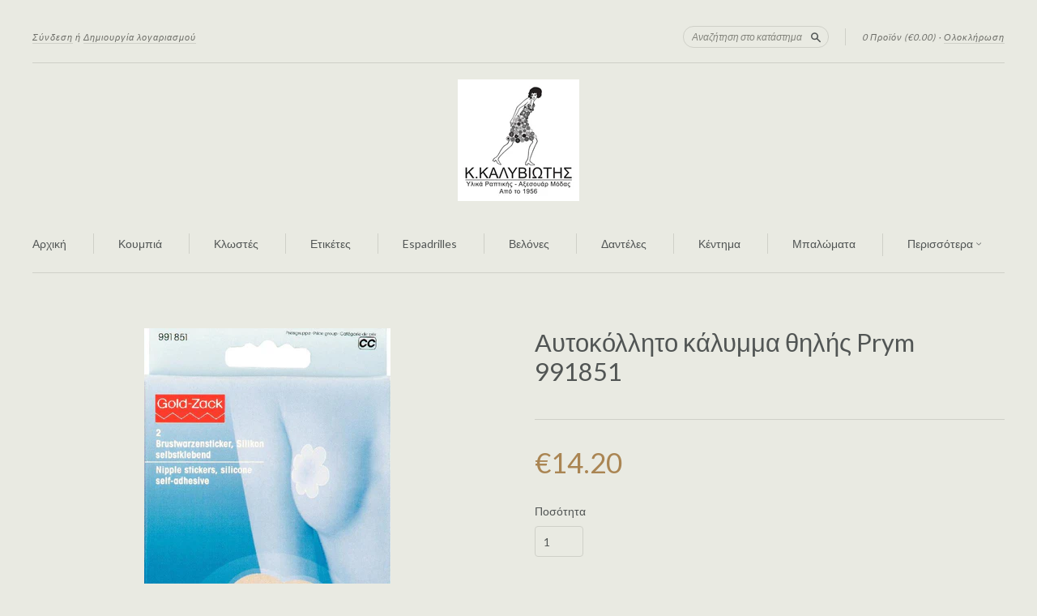

--- FILE ---
content_type: text/html; charset=utf-8
request_url: https://kalyviotis.gr/collections/smart-collection-19/products/prym-991851
body_size: 15160
content:
<!doctype html>
<!--[if lt IE 7]> <html class="no-touch no-js lt-ie9 lt-ie8 lt-ie7" lang="en"> <![endif]-->
<!--[if IE 7]> <html class="no-touch no-js lt-ie9 lt-ie8" lang="en"> <![endif]-->
<!--[if IE 8]> <html class="no-touch no-js lt-ie9" lang="en"> <![endif]-->
<!--[if IE 9]> <html class="ie9 no-touch no-js"> <![endif]-->
<!--[if (gt IE 9)|!(IE)]><!--> <html class="no-touch no-js"> <!--<![endif]-->


<head>
  <meta charset="UTF-8">
  <meta http-equiv='X-UA-Compatible' content='IE=edge,chrome=1'>
  <link rel="shortcut icon" type="image/png" href="//kalyviotis.gr/cdn/shop/t/6/assets/favicon.png?v=76">

  <title>
    Αυτοκόλλητο κάλυμμα θηλής Prym 991851 &ndash; Κ. Καλυβιώτης. Υλικά Ραπτικής - Αξεσουάρ Μόδας.
  </title>

  
  <meta name="description" content="Αυτοκόλλητο κάλυμμα για να μην διαγράφει η θηλή. Από σιλικόνη, μπορεί να χρησιμοποιηθεί πολλές φορές.">
  

  <link rel="canonical" href="https://kalyviotis.gr/products/prym-991851">
  <meta name="viewport" content="width=device-width,initial-scale=1">

  

  <meta property="og:type" content="product">
  <meta property="og:title" content="Αυτοκόλλητο κάλυμμα θηλής Prym 991851">
  
  <meta property="og:image" content="http://kalyviotis.gr/cdn/shop/products/991851_VS_grande.jpg?v=1421405548">
  <meta property="og:image:secure_url" content="https://kalyviotis.gr/cdn/shop/products/991851_VS_grande.jpg?v=1421405548">
  
  <meta property="og:price:amount" content="14.20">
  <meta property="og:price:currency" content="EUR">


  <meta property="og:description" content="Αυτοκόλλητο κάλυμμα για να μην διαγράφει η θηλή. Από σιλικόνη, μπορεί να χρησιμοποιηθεί πολλές φορές.">

  <meta property="og:url" content="https://kalyviotis.gr/products/prym-991851">
  <meta property="og:site_name" content="Κ. Καλυβιώτης. Υλικά Ραπτικής - Αξεσουάρ Μόδας.">

  


  <meta name="twitter:card" content="product">
  <meta name="twitter:title" content="Αυτοκόλλητο κάλυμμα θηλής Prym 991851">
  <meta name="twitter:description" content="Αυτοκόλλητο κάλυμμα για να μην διαγράφει η θηλή. Από σιλικόνη, μπορεί να χρησιμοποιηθεί πολλές φορές.">
  <meta name="twitter:image" content="http://kalyviotis.gr/cdn/shop/products/991851_VS_large.jpg?v=1421405548">
  <meta name="twitter:label1" content="PRICE">
  <meta name="twitter:data1" content="&euro;14.20 EUR">
  <meta name="twitter:label2" content="VENDOR">
  <meta name="twitter:data2" content="Καλυβιώτης">




  <link href="//kalyviotis.gr/cdn/shop/t/6/assets/style.scss.css?v=76368444526224902311653998331" rel="stylesheet" type="text/css" media="all" />

  <script>window.performance && window.performance.mark && window.performance.mark('shopify.content_for_header.start');</script><meta id="shopify-digital-wallet" name="shopify-digital-wallet" content="/6911095/digital_wallets/dialog">
<meta name="shopify-checkout-api-token" content="68b2f3b72caeec851dd9b486672e7895">
<meta id="in-context-paypal-metadata" data-shop-id="6911095" data-venmo-supported="false" data-environment="production" data-locale="en_US" data-paypal-v4="true" data-currency="EUR">
<link rel="alternate" type="application/json+oembed" href="https://kalyviotis.gr/products/prym-991851.oembed">
<script async="async" src="/checkouts/internal/preloads.js?locale=el-GR"></script>
<script id="shopify-features" type="application/json">{"accessToken":"68b2f3b72caeec851dd9b486672e7895","betas":["rich-media-storefront-analytics"],"domain":"kalyviotis.gr","predictiveSearch":true,"shopId":6911095,"locale":"el"}</script>
<script>var Shopify = Shopify || {};
Shopify.shop = "mykaliviotis.myshopify.com";
Shopify.locale = "el";
Shopify.currency = {"active":"EUR","rate":"1.0"};
Shopify.country = "GR";
Shopify.theme = {"name":"New Standard","id":12205759,"schema_name":null,"schema_version":null,"theme_store_id":429,"role":"main"};
Shopify.theme.handle = "null";
Shopify.theme.style = {"id":null,"handle":null};
Shopify.cdnHost = "kalyviotis.gr/cdn";
Shopify.routes = Shopify.routes || {};
Shopify.routes.root = "/";</script>
<script type="module">!function(o){(o.Shopify=o.Shopify||{}).modules=!0}(window);</script>
<script>!function(o){function n(){var o=[];function n(){o.push(Array.prototype.slice.apply(arguments))}return n.q=o,n}var t=o.Shopify=o.Shopify||{};t.loadFeatures=n(),t.autoloadFeatures=n()}(window);</script>
<script id="shop-js-analytics" type="application/json">{"pageType":"product"}</script>
<script defer="defer" async type="module" src="//kalyviotis.gr/cdn/shopifycloud/shop-js/modules/v2/client.init-shop-cart-sync_LfUzO4S6.el.esm.js"></script>
<script defer="defer" async type="module" src="//kalyviotis.gr/cdn/shopifycloud/shop-js/modules/v2/chunk.common_CGzkXfgL.esm.js"></script>
<script defer="defer" async type="module" src="//kalyviotis.gr/cdn/shopifycloud/shop-js/modules/v2/chunk.modal_Bgl3KeJf.esm.js"></script>
<script type="module">
  await import("//kalyviotis.gr/cdn/shopifycloud/shop-js/modules/v2/client.init-shop-cart-sync_LfUzO4S6.el.esm.js");
await import("//kalyviotis.gr/cdn/shopifycloud/shop-js/modules/v2/chunk.common_CGzkXfgL.esm.js");
await import("//kalyviotis.gr/cdn/shopifycloud/shop-js/modules/v2/chunk.modal_Bgl3KeJf.esm.js");

  window.Shopify.SignInWithShop?.initShopCartSync?.({"fedCMEnabled":true,"windoidEnabled":true});

</script>
<script id="__st">var __st={"a":6911095,"offset":7200,"reqid":"8dc3aafa-413c-4e06-a632-923c919efb09-1769481231","pageurl":"kalyviotis.gr\/collections\/smart-collection-19\/products\/prym-991851","u":"ffc76f472e9b","p":"product","rtyp":"product","rid":435173687};</script>
<script>window.ShopifyPaypalV4VisibilityTracking = true;</script>
<script id="captcha-bootstrap">!function(){'use strict';const t='contact',e='account',n='new_comment',o=[[t,t],['blogs',n],['comments',n],[t,'customer']],c=[[e,'customer_login'],[e,'guest_login'],[e,'recover_customer_password'],[e,'create_customer']],r=t=>t.map((([t,e])=>`form[action*='/${t}']:not([data-nocaptcha='true']) input[name='form_type'][value='${e}']`)).join(','),a=t=>()=>t?[...document.querySelectorAll(t)].map((t=>t.form)):[];function s(){const t=[...o],e=r(t);return a(e)}const i='password',u='form_key',d=['recaptcha-v3-token','g-recaptcha-response','h-captcha-response',i],f=()=>{try{return window.sessionStorage}catch{return}},m='__shopify_v',_=t=>t.elements[u];function p(t,e,n=!1){try{const o=window.sessionStorage,c=JSON.parse(o.getItem(e)),{data:r}=function(t){const{data:e,action:n}=t;return t[m]||n?{data:e,action:n}:{data:t,action:n}}(c);for(const[e,n]of Object.entries(r))t.elements[e]&&(t.elements[e].value=n);n&&o.removeItem(e)}catch(o){console.error('form repopulation failed',{error:o})}}const l='form_type',E='cptcha';function T(t){t.dataset[E]=!0}const w=window,h=w.document,L='Shopify',v='ce_forms',y='captcha';let A=!1;((t,e)=>{const n=(g='f06e6c50-85a8-45c8-87d0-21a2b65856fe',I='https://cdn.shopify.com/shopifycloud/storefront-forms-hcaptcha/ce_storefront_forms_captcha_hcaptcha.v1.5.2.iife.js',D={infoText:'Προστατεύεται με το hCaptcha',privacyText:'Απόρρητο',termsText:'Όροι'},(t,e,n)=>{const o=w[L][v],c=o.bindForm;if(c)return c(t,g,e,D).then(n);var r;o.q.push([[t,g,e,D],n]),r=I,A||(h.body.append(Object.assign(h.createElement('script'),{id:'captcha-provider',async:!0,src:r})),A=!0)});var g,I,D;w[L]=w[L]||{},w[L][v]=w[L][v]||{},w[L][v].q=[],w[L][y]=w[L][y]||{},w[L][y].protect=function(t,e){n(t,void 0,e),T(t)},Object.freeze(w[L][y]),function(t,e,n,w,h,L){const[v,y,A,g]=function(t,e,n){const i=e?o:[],u=t?c:[],d=[...i,...u],f=r(d),m=r(i),_=r(d.filter((([t,e])=>n.includes(e))));return[a(f),a(m),a(_),s()]}(w,h,L),I=t=>{const e=t.target;return e instanceof HTMLFormElement?e:e&&e.form},D=t=>v().includes(t);t.addEventListener('submit',(t=>{const e=I(t);if(!e)return;const n=D(e)&&!e.dataset.hcaptchaBound&&!e.dataset.recaptchaBound,o=_(e),c=g().includes(e)&&(!o||!o.value);(n||c)&&t.preventDefault(),c&&!n&&(function(t){try{if(!f())return;!function(t){const e=f();if(!e)return;const n=_(t);if(!n)return;const o=n.value;o&&e.removeItem(o)}(t);const e=Array.from(Array(32),(()=>Math.random().toString(36)[2])).join('');!function(t,e){_(t)||t.append(Object.assign(document.createElement('input'),{type:'hidden',name:u})),t.elements[u].value=e}(t,e),function(t,e){const n=f();if(!n)return;const o=[...t.querySelectorAll(`input[type='${i}']`)].map((({name:t})=>t)),c=[...d,...o],r={};for(const[a,s]of new FormData(t).entries())c.includes(a)||(r[a]=s);n.setItem(e,JSON.stringify({[m]:1,action:t.action,data:r}))}(t,e)}catch(e){console.error('failed to persist form',e)}}(e),e.submit())}));const S=(t,e)=>{t&&!t.dataset[E]&&(n(t,e.some((e=>e===t))),T(t))};for(const o of['focusin','change'])t.addEventListener(o,(t=>{const e=I(t);D(e)&&S(e,y())}));const B=e.get('form_key'),M=e.get(l),P=B&&M;t.addEventListener('DOMContentLoaded',(()=>{const t=y();if(P)for(const e of t)e.elements[l].value===M&&p(e,B);[...new Set([...A(),...v().filter((t=>'true'===t.dataset.shopifyCaptcha))])].forEach((e=>S(e,t)))}))}(h,new URLSearchParams(w.location.search),n,t,e,['guest_login'])})(!0,!0)}();</script>
<script integrity="sha256-4kQ18oKyAcykRKYeNunJcIwy7WH5gtpwJnB7kiuLZ1E=" data-source-attribution="shopify.loadfeatures" defer="defer" src="//kalyviotis.gr/cdn/shopifycloud/storefront/assets/storefront/load_feature-a0a9edcb.js" crossorigin="anonymous"></script>
<script data-source-attribution="shopify.dynamic_checkout.dynamic.init">var Shopify=Shopify||{};Shopify.PaymentButton=Shopify.PaymentButton||{isStorefrontPortableWallets:!0,init:function(){window.Shopify.PaymentButton.init=function(){};var t=document.createElement("script");t.src="https://kalyviotis.gr/cdn/shopifycloud/portable-wallets/latest/portable-wallets.el.js",t.type="module",document.head.appendChild(t)}};
</script>
<script data-source-attribution="shopify.dynamic_checkout.buyer_consent">
  function portableWalletsHideBuyerConsent(e){var t=document.getElementById("shopify-buyer-consent"),n=document.getElementById("shopify-subscription-policy-button");t&&n&&(t.classList.add("hidden"),t.setAttribute("aria-hidden","true"),n.removeEventListener("click",e))}function portableWalletsShowBuyerConsent(e){var t=document.getElementById("shopify-buyer-consent"),n=document.getElementById("shopify-subscription-policy-button");t&&n&&(t.classList.remove("hidden"),t.removeAttribute("aria-hidden"),n.addEventListener("click",e))}window.Shopify?.PaymentButton&&(window.Shopify.PaymentButton.hideBuyerConsent=portableWalletsHideBuyerConsent,window.Shopify.PaymentButton.showBuyerConsent=portableWalletsShowBuyerConsent);
</script>
<script data-source-attribution="shopify.dynamic_checkout.cart.bootstrap">document.addEventListener("DOMContentLoaded",(function(){function t(){return document.querySelector("shopify-accelerated-checkout-cart, shopify-accelerated-checkout")}if(t())Shopify.PaymentButton.init();else{new MutationObserver((function(e,n){t()&&(Shopify.PaymentButton.init(),n.disconnect())})).observe(document.body,{childList:!0,subtree:!0})}}));
</script>
<link id="shopify-accelerated-checkout-styles" rel="stylesheet" media="screen" href="https://kalyviotis.gr/cdn/shopifycloud/portable-wallets/latest/accelerated-checkout-backwards-compat.css" crossorigin="anonymous">
<style id="shopify-accelerated-checkout-cart">
        #shopify-buyer-consent {
  margin-top: 1em;
  display: inline-block;
  width: 100%;
}

#shopify-buyer-consent.hidden {
  display: none;
}

#shopify-subscription-policy-button {
  background: none;
  border: none;
  padding: 0;
  text-decoration: underline;
  font-size: inherit;
  cursor: pointer;
}

#shopify-subscription-policy-button::before {
  box-shadow: none;
}

      </style>

<script>window.performance && window.performance.mark && window.performance.mark('shopify.content_for_header.end');</script>

  

<!--[if lt IE 9]>
<script src="//html5shiv.googlecode.com/svn/trunk/html5.js" type="text/javascript"></script>
<script src="//kalyviotis.gr/cdn/shop/t/6/assets/respond.min.js?v=52248677837542619231416486741" type="text/javascript"></script>
<link href="//kalyviotis.gr/cdn/shop/t/6/assets/respond-proxy.html" id="respond-proxy" rel="respond-proxy" />
<link href="//kalyviotis.gr/search?q=8ffbc1d1f1f1ab063ec0fd5b268c3ed4" id="respond-redirect" rel="respond-redirect" />
<script src="//kalyviotis.gr/search?q=8ffbc1d1f1f1ab063ec0fd5b268c3ed4" type="text/javascript"></script>
<![endif]-->
<!--[if lt IE 8]>
<script src="//kalyviotis.gr/cdn/shop/t/6/assets/json2.js?v=154133857350868653501416486740" type="text/javascript"></script>
<![endif]-->



  
  
  
  <link href="//fonts.googleapis.com/css?family=Lato:400,700" rel="stylesheet" type="text/css" media="all" />


  


  


  



  <script src="//ajax.googleapis.com/ajax/libs/jquery/1.11.0/jquery.min.js" type="text/javascript"></script>
  <script src="//kalyviotis.gr/cdn/shop/t/6/assets/modernizr.min.js?v=26620055551102246001416486740" type="text/javascript"></script>

  

  <meta name="google-site-verification" content="exq57s_QqGCmU0tsjSOXSWB1iTH4dm_vx8fpJ5_vTds" />
<link href="https://monorail-edge.shopifysvc.com" rel="dns-prefetch">
<script>(function(){if ("sendBeacon" in navigator && "performance" in window) {try {var session_token_from_headers = performance.getEntriesByType('navigation')[0].serverTiming.find(x => x.name == '_s').description;} catch {var session_token_from_headers = undefined;}var session_cookie_matches = document.cookie.match(/_shopify_s=([^;]*)/);var session_token_from_cookie = session_cookie_matches && session_cookie_matches.length === 2 ? session_cookie_matches[1] : "";var session_token = session_token_from_headers || session_token_from_cookie || "";function handle_abandonment_event(e) {var entries = performance.getEntries().filter(function(entry) {return /monorail-edge.shopifysvc.com/.test(entry.name);});if (!window.abandonment_tracked && entries.length === 0) {window.abandonment_tracked = true;var currentMs = Date.now();var navigation_start = performance.timing.navigationStart;var payload = {shop_id: 6911095,url: window.location.href,navigation_start,duration: currentMs - navigation_start,session_token,page_type: "product"};window.navigator.sendBeacon("https://monorail-edge.shopifysvc.com/v1/produce", JSON.stringify({schema_id: "online_store_buyer_site_abandonment/1.1",payload: payload,metadata: {event_created_at_ms: currentMs,event_sent_at_ms: currentMs}}));}}window.addEventListener('pagehide', handle_abandonment_event);}}());</script>
<script id="web-pixels-manager-setup">(function e(e,d,r,n,o){if(void 0===o&&(o={}),!Boolean(null===(a=null===(i=window.Shopify)||void 0===i?void 0:i.analytics)||void 0===a?void 0:a.replayQueue)){var i,a;window.Shopify=window.Shopify||{};var t=window.Shopify;t.analytics=t.analytics||{};var s=t.analytics;s.replayQueue=[],s.publish=function(e,d,r){return s.replayQueue.push([e,d,r]),!0};try{self.performance.mark("wpm:start")}catch(e){}var l=function(){var e={modern:/Edge?\/(1{2}[4-9]|1[2-9]\d|[2-9]\d{2}|\d{4,})\.\d+(\.\d+|)|Firefox\/(1{2}[4-9]|1[2-9]\d|[2-9]\d{2}|\d{4,})\.\d+(\.\d+|)|Chrom(ium|e)\/(9{2}|\d{3,})\.\d+(\.\d+|)|(Maci|X1{2}).+ Version\/(15\.\d+|(1[6-9]|[2-9]\d|\d{3,})\.\d+)([,.]\d+|)( \(\w+\)|)( Mobile\/\w+|) Safari\/|Chrome.+OPR\/(9{2}|\d{3,})\.\d+\.\d+|(CPU[ +]OS|iPhone[ +]OS|CPU[ +]iPhone|CPU IPhone OS|CPU iPad OS)[ +]+(15[._]\d+|(1[6-9]|[2-9]\d|\d{3,})[._]\d+)([._]\d+|)|Android:?[ /-](13[3-9]|1[4-9]\d|[2-9]\d{2}|\d{4,})(\.\d+|)(\.\d+|)|Android.+Firefox\/(13[5-9]|1[4-9]\d|[2-9]\d{2}|\d{4,})\.\d+(\.\d+|)|Android.+Chrom(ium|e)\/(13[3-9]|1[4-9]\d|[2-9]\d{2}|\d{4,})\.\d+(\.\d+|)|SamsungBrowser\/([2-9]\d|\d{3,})\.\d+/,legacy:/Edge?\/(1[6-9]|[2-9]\d|\d{3,})\.\d+(\.\d+|)|Firefox\/(5[4-9]|[6-9]\d|\d{3,})\.\d+(\.\d+|)|Chrom(ium|e)\/(5[1-9]|[6-9]\d|\d{3,})\.\d+(\.\d+|)([\d.]+$|.*Safari\/(?![\d.]+ Edge\/[\d.]+$))|(Maci|X1{2}).+ Version\/(10\.\d+|(1[1-9]|[2-9]\d|\d{3,})\.\d+)([,.]\d+|)( \(\w+\)|)( Mobile\/\w+|) Safari\/|Chrome.+OPR\/(3[89]|[4-9]\d|\d{3,})\.\d+\.\d+|(CPU[ +]OS|iPhone[ +]OS|CPU[ +]iPhone|CPU IPhone OS|CPU iPad OS)[ +]+(10[._]\d+|(1[1-9]|[2-9]\d|\d{3,})[._]\d+)([._]\d+|)|Android:?[ /-](13[3-9]|1[4-9]\d|[2-9]\d{2}|\d{4,})(\.\d+|)(\.\d+|)|Mobile Safari.+OPR\/([89]\d|\d{3,})\.\d+\.\d+|Android.+Firefox\/(13[5-9]|1[4-9]\d|[2-9]\d{2}|\d{4,})\.\d+(\.\d+|)|Android.+Chrom(ium|e)\/(13[3-9]|1[4-9]\d|[2-9]\d{2}|\d{4,})\.\d+(\.\d+|)|Android.+(UC? ?Browser|UCWEB|U3)[ /]?(15\.([5-9]|\d{2,})|(1[6-9]|[2-9]\d|\d{3,})\.\d+)\.\d+|SamsungBrowser\/(5\.\d+|([6-9]|\d{2,})\.\d+)|Android.+MQ{2}Browser\/(14(\.(9|\d{2,})|)|(1[5-9]|[2-9]\d|\d{3,})(\.\d+|))(\.\d+|)|K[Aa][Ii]OS\/(3\.\d+|([4-9]|\d{2,})\.\d+)(\.\d+|)/},d=e.modern,r=e.legacy,n=navigator.userAgent;return n.match(d)?"modern":n.match(r)?"legacy":"unknown"}(),u="modern"===l?"modern":"legacy",c=(null!=n?n:{modern:"",legacy:""})[u],f=function(e){return[e.baseUrl,"/wpm","/b",e.hashVersion,"modern"===e.buildTarget?"m":"l",".js"].join("")}({baseUrl:d,hashVersion:r,buildTarget:u}),m=function(e){var d=e.version,r=e.bundleTarget,n=e.surface,o=e.pageUrl,i=e.monorailEndpoint;return{emit:function(e){var a=e.status,t=e.errorMsg,s=(new Date).getTime(),l=JSON.stringify({metadata:{event_sent_at_ms:s},events:[{schema_id:"web_pixels_manager_load/3.1",payload:{version:d,bundle_target:r,page_url:o,status:a,surface:n,error_msg:t},metadata:{event_created_at_ms:s}}]});if(!i)return console&&console.warn&&console.warn("[Web Pixels Manager] No Monorail endpoint provided, skipping logging."),!1;try{return self.navigator.sendBeacon.bind(self.navigator)(i,l)}catch(e){}var u=new XMLHttpRequest;try{return u.open("POST",i,!0),u.setRequestHeader("Content-Type","text/plain"),u.send(l),!0}catch(e){return console&&console.warn&&console.warn("[Web Pixels Manager] Got an unhandled error while logging to Monorail."),!1}}}}({version:r,bundleTarget:l,surface:e.surface,pageUrl:self.location.href,monorailEndpoint:e.monorailEndpoint});try{o.browserTarget=l,function(e){var d=e.src,r=e.async,n=void 0===r||r,o=e.onload,i=e.onerror,a=e.sri,t=e.scriptDataAttributes,s=void 0===t?{}:t,l=document.createElement("script"),u=document.querySelector("head"),c=document.querySelector("body");if(l.async=n,l.src=d,a&&(l.integrity=a,l.crossOrigin="anonymous"),s)for(var f in s)if(Object.prototype.hasOwnProperty.call(s,f))try{l.dataset[f]=s[f]}catch(e){}if(o&&l.addEventListener("load",o),i&&l.addEventListener("error",i),u)u.appendChild(l);else{if(!c)throw new Error("Did not find a head or body element to append the script");c.appendChild(l)}}({src:f,async:!0,onload:function(){if(!function(){var e,d;return Boolean(null===(d=null===(e=window.Shopify)||void 0===e?void 0:e.analytics)||void 0===d?void 0:d.initialized)}()){var d=window.webPixelsManager.init(e)||void 0;if(d){var r=window.Shopify.analytics;r.replayQueue.forEach((function(e){var r=e[0],n=e[1],o=e[2];d.publishCustomEvent(r,n,o)})),r.replayQueue=[],r.publish=d.publishCustomEvent,r.visitor=d.visitor,r.initialized=!0}}},onerror:function(){return m.emit({status:"failed",errorMsg:"".concat(f," has failed to load")})},sri:function(e){var d=/^sha384-[A-Za-z0-9+/=]+$/;return"string"==typeof e&&d.test(e)}(c)?c:"",scriptDataAttributes:o}),m.emit({status:"loading"})}catch(e){m.emit({status:"failed",errorMsg:(null==e?void 0:e.message)||"Unknown error"})}}})({shopId: 6911095,storefrontBaseUrl: "https://kalyviotis.gr",extensionsBaseUrl: "https://extensions.shopifycdn.com/cdn/shopifycloud/web-pixels-manager",monorailEndpoint: "https://monorail-edge.shopifysvc.com/unstable/produce_batch",surface: "storefront-renderer",enabledBetaFlags: ["2dca8a86"],webPixelsConfigList: [{"id":"161579348","eventPayloadVersion":"v1","runtimeContext":"LAX","scriptVersion":"1","type":"CUSTOM","privacyPurposes":["MARKETING"],"name":"Meta pixel (migrated)"},{"id":"180519252","eventPayloadVersion":"v1","runtimeContext":"LAX","scriptVersion":"1","type":"CUSTOM","privacyPurposes":["ANALYTICS"],"name":"Google Analytics tag (migrated)"},{"id":"shopify-app-pixel","configuration":"{}","eventPayloadVersion":"v1","runtimeContext":"STRICT","scriptVersion":"0450","apiClientId":"shopify-pixel","type":"APP","privacyPurposes":["ANALYTICS","MARKETING"]},{"id":"shopify-custom-pixel","eventPayloadVersion":"v1","runtimeContext":"LAX","scriptVersion":"0450","apiClientId":"shopify-pixel","type":"CUSTOM","privacyPurposes":["ANALYTICS","MARKETING"]}],isMerchantRequest: false,initData: {"shop":{"name":"Κ. Καλυβιώτης. Υλικά Ραπτικής - Αξεσουάρ Μόδας.","paymentSettings":{"currencyCode":"EUR"},"myshopifyDomain":"mykaliviotis.myshopify.com","countryCode":"GR","storefrontUrl":"https:\/\/kalyviotis.gr"},"customer":null,"cart":null,"checkout":null,"productVariants":[{"price":{"amount":14.2,"currencyCode":"EUR"},"product":{"title":"Αυτοκόλλητο κάλυμμα θηλής Prym 991851","vendor":"Καλυβιώτης","id":"435173687","untranslatedTitle":"Αυτοκόλλητο κάλυμμα θηλής Prym 991851","url":"\/products\/prym-991851","type":"Εσώρουχα"},"id":"1105771335","image":{"src":"\/\/kalyviotis.gr\/cdn\/shop\/products\/991851_VS.jpg?v=1421405548"},"sku":"","title":"Default Title","untranslatedTitle":"Default Title"}],"purchasingCompany":null},},"https://kalyviotis.gr/cdn","fcfee988w5aeb613cpc8e4bc33m6693e112",{"modern":"","legacy":""},{"shopId":"6911095","storefrontBaseUrl":"https:\/\/kalyviotis.gr","extensionBaseUrl":"https:\/\/extensions.shopifycdn.com\/cdn\/shopifycloud\/web-pixels-manager","surface":"storefront-renderer","enabledBetaFlags":"[\"2dca8a86\"]","isMerchantRequest":"false","hashVersion":"fcfee988w5aeb613cpc8e4bc33m6693e112","publish":"custom","events":"[[\"page_viewed\",{}],[\"product_viewed\",{\"productVariant\":{\"price\":{\"amount\":14.2,\"currencyCode\":\"EUR\"},\"product\":{\"title\":\"Αυτοκόλλητο κάλυμμα θηλής Prym 991851\",\"vendor\":\"Καλυβιώτης\",\"id\":\"435173687\",\"untranslatedTitle\":\"Αυτοκόλλητο κάλυμμα θηλής Prym 991851\",\"url\":\"\/products\/prym-991851\",\"type\":\"Εσώρουχα\"},\"id\":\"1105771335\",\"image\":{\"src\":\"\/\/kalyviotis.gr\/cdn\/shop\/products\/991851_VS.jpg?v=1421405548\"},\"sku\":\"\",\"title\":\"Default Title\",\"untranslatedTitle\":\"Default Title\"}}]]"});</script><script>
  window.ShopifyAnalytics = window.ShopifyAnalytics || {};
  window.ShopifyAnalytics.meta = window.ShopifyAnalytics.meta || {};
  window.ShopifyAnalytics.meta.currency = 'EUR';
  var meta = {"product":{"id":435173687,"gid":"gid:\/\/shopify\/Product\/435173687","vendor":"Καλυβιώτης","type":"Εσώρουχα","handle":"prym-991851","variants":[{"id":1105771335,"price":1420,"name":"Αυτοκόλλητο κάλυμμα θηλής Prym 991851","public_title":null,"sku":""}],"remote":false},"page":{"pageType":"product","resourceType":"product","resourceId":435173687,"requestId":"8dc3aafa-413c-4e06-a632-923c919efb09-1769481231"}};
  for (var attr in meta) {
    window.ShopifyAnalytics.meta[attr] = meta[attr];
  }
</script>
<script class="analytics">
  (function () {
    var customDocumentWrite = function(content) {
      var jquery = null;

      if (window.jQuery) {
        jquery = window.jQuery;
      } else if (window.Checkout && window.Checkout.$) {
        jquery = window.Checkout.$;
      }

      if (jquery) {
        jquery('body').append(content);
      }
    };

    var hasLoggedConversion = function(token) {
      if (token) {
        return document.cookie.indexOf('loggedConversion=' + token) !== -1;
      }
      return false;
    }

    var setCookieIfConversion = function(token) {
      if (token) {
        var twoMonthsFromNow = new Date(Date.now());
        twoMonthsFromNow.setMonth(twoMonthsFromNow.getMonth() + 2);

        document.cookie = 'loggedConversion=' + token + '; expires=' + twoMonthsFromNow;
      }
    }

    var trekkie = window.ShopifyAnalytics.lib = window.trekkie = window.trekkie || [];
    if (trekkie.integrations) {
      return;
    }
    trekkie.methods = [
      'identify',
      'page',
      'ready',
      'track',
      'trackForm',
      'trackLink'
    ];
    trekkie.factory = function(method) {
      return function() {
        var args = Array.prototype.slice.call(arguments);
        args.unshift(method);
        trekkie.push(args);
        return trekkie;
      };
    };
    for (var i = 0; i < trekkie.methods.length; i++) {
      var key = trekkie.methods[i];
      trekkie[key] = trekkie.factory(key);
    }
    trekkie.load = function(config) {
      trekkie.config = config || {};
      trekkie.config.initialDocumentCookie = document.cookie;
      var first = document.getElementsByTagName('script')[0];
      var script = document.createElement('script');
      script.type = 'text/javascript';
      script.onerror = function(e) {
        var scriptFallback = document.createElement('script');
        scriptFallback.type = 'text/javascript';
        scriptFallback.onerror = function(error) {
                var Monorail = {
      produce: function produce(monorailDomain, schemaId, payload) {
        var currentMs = new Date().getTime();
        var event = {
          schema_id: schemaId,
          payload: payload,
          metadata: {
            event_created_at_ms: currentMs,
            event_sent_at_ms: currentMs
          }
        };
        return Monorail.sendRequest("https://" + monorailDomain + "/v1/produce", JSON.stringify(event));
      },
      sendRequest: function sendRequest(endpointUrl, payload) {
        // Try the sendBeacon API
        if (window && window.navigator && typeof window.navigator.sendBeacon === 'function' && typeof window.Blob === 'function' && !Monorail.isIos12()) {
          var blobData = new window.Blob([payload], {
            type: 'text/plain'
          });

          if (window.navigator.sendBeacon(endpointUrl, blobData)) {
            return true;
          } // sendBeacon was not successful

        } // XHR beacon

        var xhr = new XMLHttpRequest();

        try {
          xhr.open('POST', endpointUrl);
          xhr.setRequestHeader('Content-Type', 'text/plain');
          xhr.send(payload);
        } catch (e) {
          console.log(e);
        }

        return false;
      },
      isIos12: function isIos12() {
        return window.navigator.userAgent.lastIndexOf('iPhone; CPU iPhone OS 12_') !== -1 || window.navigator.userAgent.lastIndexOf('iPad; CPU OS 12_') !== -1;
      }
    };
    Monorail.produce('monorail-edge.shopifysvc.com',
      'trekkie_storefront_load_errors/1.1',
      {shop_id: 6911095,
      theme_id: 12205759,
      app_name: "storefront",
      context_url: window.location.href,
      source_url: "//kalyviotis.gr/cdn/s/trekkie.storefront.a804e9514e4efded663580eddd6991fcc12b5451.min.js"});

        };
        scriptFallback.async = true;
        scriptFallback.src = '//kalyviotis.gr/cdn/s/trekkie.storefront.a804e9514e4efded663580eddd6991fcc12b5451.min.js';
        first.parentNode.insertBefore(scriptFallback, first);
      };
      script.async = true;
      script.src = '//kalyviotis.gr/cdn/s/trekkie.storefront.a804e9514e4efded663580eddd6991fcc12b5451.min.js';
      first.parentNode.insertBefore(script, first);
    };
    trekkie.load(
      {"Trekkie":{"appName":"storefront","development":false,"defaultAttributes":{"shopId":6911095,"isMerchantRequest":null,"themeId":12205759,"themeCityHash":"748834883670732094","contentLanguage":"el","currency":"EUR","eventMetadataId":"c43a1f6b-f4df-49d7-8dc1-0ea7f2e370de"},"isServerSideCookieWritingEnabled":true,"monorailRegion":"shop_domain","enabledBetaFlags":["65f19447"]},"Session Attribution":{},"S2S":{"facebookCapiEnabled":false,"source":"trekkie-storefront-renderer","apiClientId":580111}}
    );

    var loaded = false;
    trekkie.ready(function() {
      if (loaded) return;
      loaded = true;

      window.ShopifyAnalytics.lib = window.trekkie;

      var originalDocumentWrite = document.write;
      document.write = customDocumentWrite;
      try { window.ShopifyAnalytics.merchantGoogleAnalytics.call(this); } catch(error) {};
      document.write = originalDocumentWrite;

      window.ShopifyAnalytics.lib.page(null,{"pageType":"product","resourceType":"product","resourceId":435173687,"requestId":"8dc3aafa-413c-4e06-a632-923c919efb09-1769481231","shopifyEmitted":true});

      var match = window.location.pathname.match(/checkouts\/(.+)\/(thank_you|post_purchase)/)
      var token = match? match[1]: undefined;
      if (!hasLoggedConversion(token)) {
        setCookieIfConversion(token);
        window.ShopifyAnalytics.lib.track("Viewed Product",{"currency":"EUR","variantId":1105771335,"productId":435173687,"productGid":"gid:\/\/shopify\/Product\/435173687","name":"Αυτοκόλλητο κάλυμμα θηλής Prym 991851","price":"14.20","sku":"","brand":"Καλυβιώτης","variant":null,"category":"Εσώρουχα","nonInteraction":true,"remote":false},undefined,undefined,{"shopifyEmitted":true});
      window.ShopifyAnalytics.lib.track("monorail:\/\/trekkie_storefront_viewed_product\/1.1",{"currency":"EUR","variantId":1105771335,"productId":435173687,"productGid":"gid:\/\/shopify\/Product\/435173687","name":"Αυτοκόλλητο κάλυμμα θηλής Prym 991851","price":"14.20","sku":"","brand":"Καλυβιώτης","variant":null,"category":"Εσώρουχα","nonInteraction":true,"remote":false,"referer":"https:\/\/kalyviotis.gr\/collections\/smart-collection-19\/products\/prym-991851"});
      }
    });


        var eventsListenerScript = document.createElement('script');
        eventsListenerScript.async = true;
        eventsListenerScript.src = "//kalyviotis.gr/cdn/shopifycloud/storefront/assets/shop_events_listener-3da45d37.js";
        document.getElementsByTagName('head')[0].appendChild(eventsListenerScript);

})();</script>
  <script>
  if (!window.ga || (window.ga && typeof window.ga !== 'function')) {
    window.ga = function ga() {
      (window.ga.q = window.ga.q || []).push(arguments);
      if (window.Shopify && window.Shopify.analytics && typeof window.Shopify.analytics.publish === 'function') {
        window.Shopify.analytics.publish("ga_stub_called", {}, {sendTo: "google_osp_migration"});
      }
      console.error("Shopify's Google Analytics stub called with:", Array.from(arguments), "\nSee https://help.shopify.com/manual/promoting-marketing/pixels/pixel-migration#google for more information.");
    };
    if (window.Shopify && window.Shopify.analytics && typeof window.Shopify.analytics.publish === 'function') {
      window.Shopify.analytics.publish("ga_stub_initialized", {}, {sendTo: "google_osp_migration"});
    }
  }
</script>
<script
  defer
  src="https://kalyviotis.gr/cdn/shopifycloud/perf-kit/shopify-perf-kit-3.0.4.min.js"
  data-application="storefront-renderer"
  data-shop-id="6911095"
  data-render-region="gcp-us-east1"
  data-page-type="product"
  data-theme-instance-id="12205759"
  data-theme-name=""
  data-theme-version=""
  data-monorail-region="shop_domain"
  data-resource-timing-sampling-rate="10"
  data-shs="true"
  data-shs-beacon="true"
  data-shs-export-with-fetch="true"
  data-shs-logs-sample-rate="1"
  data-shs-beacon-endpoint="https://kalyviotis.gr/api/collect"
></script>
</head>

<body id="aytokollhto-kalymma-thhlhs-prym-991851" class="template-product">

  <div class="wrapper">

    <header class="site-header">

      <div class="cart-summary accent-text">

        
        <p class="large--left medium-down--hide">
          
          <a href="/account/login" id="customer_login_link">Σύνδεση</a> ή <a href="/account/register" id="customer_register_link">Δημιουργία λογαριασμού</a>
          
        </p>
        

        

        <p id="cart-count" class="large--right">
          <a class="no-underline" href="/cart">0 Προϊόν<span id="cart-total-small">(&euro;0.00)</span></a> ·
          <a href="/cart">Ολοκλήρωση</a>
        </p>

        <form action="/search" method="get" id="search-form" role="search" class="large--right">
          <input name="q" type="text" id="search-field" placeholder="Αναζήτηση στο κατάστημα" class="hint">
          <button type="submit" value="" name="submit" id="search-submit" class="icon-fallback-text">
            <span class="icon icon-search" aria-hidden="true"></span>
            <span class="fallback-text">Αναζήτηση</span>
          </button>
        </form>

        <a href="/cart" id="cart-total">
          
          <span id="cart-price">&euro;0.00</span>
          
        </a>

      </div>

      
      <div class="grid-full nav-bar">
        <div class="grid-item  col-12">
          
          <a id="logo" href="/" role="banner">
            <img src="//kalyviotis.gr/cdn/shop/t/6/assets/logo.png?v=4588515387808247181417781403" alt="Κ. Καλυβιώτης. Υλικά Ραπτικής - Αξεσουάρ Μόδας." />
          </a>
          

          
        </div>
        <div class="grid-item  col-12">
          <nav id="navWrap" role="navigation">
            <ul id="nav">
              
              
              
              
              
              <li class="nav-item first">
                <a class="nav-item-link" href="/">Αρχική</a>
                
              </li>
              
              
              
              
              
              <li class="nav-item">
                <a class="nav-item-link" href="/collections/smart-collection-10">Κουμπιά</a>
                
              </li>
              
              
              
              
              
              <li class="nav-item">
                <a class="nav-item-link" href="/collections/smart-collection-11">Κλωστές</a>
                
              </li>
              
              
              
              
              
              <li class="nav-item">
                <a class="nav-item-link" href="/collections/smart-collection-24">Ετικέτες</a>
                
              </li>
              
              
              
              
              
              <li class="nav-item">
                <a class="nav-item-link" href="/collections/smart-collection-25">Espadrilles</a>
                
              </li>
              
              
              
              
              
              <li class="nav-item">
                <a class="nav-item-link" href="/collections/smart-collection-1">Βελόνες</a>
                
              </li>
              
              
              
              
              
              <li class="nav-item">
                <a class="nav-item-link" href="/collections/smart-collection-6">Δαντέλες</a>
                
              </li>
              
              
              
              
              
              <li class="nav-item">
                <a class="nav-item-link" href="/collections/smart-collection-17">Κέντημα</a>
                
              </li>
              
              
              
              
              
              <li class="nav-item">
                <a class="nav-item-link" href="/collections/smart-collection-2">Μπαλώματα</a>
                
              </li>
              
              
              
              
              
              <li class="nav-item">
                <a class="nav-item-link" href="/collections/smart-collection-23">Τυρμπάν</a>
                
              </li>
              
              
              
              
              
              <li class="nav-item active">
                <a class="nav-item-link" href="/collections/smart-collection-19">Αξεσουάρ Εσωρούχων</a>
                
              </li>
              
              
              
              
              
              <li class="nav-item">
                <a class="nav-item-link" href="/collections/singer">Singer</a>
                
              </li>
              
              
              
              
              
              <li class="nav-item">
                <a class="nav-item-link" href="/collections/smart-collection-7">Υλικά για Κουρτίνες</a>
                
              </li>
              
              
              
              
              
              <li class="nav-item">
                <a class="nav-item-link" href="/collections/smart-collection-13">Φερμουάρ</a>
                
              </li>
              
              
              
              
              
              <li class="nav-item">
                <a class="nav-item-link" href="/collections/smart-collection-8">Βελκρο</a>
                
              </li>
              
              
              
              
              
              <li class="nav-item">
                <a class="nav-item-link" href="/collections/smart-collection-22">Περιοδικά - Πατρόν</a>
                
              </li>
              
              
              
              
              
              <li class="nav-item">
                <a class="nav-item-link" href="/collections/smart-collection-3">Διάφορα</a>
                
              </li>
              
              
              
              
              
              <li class="nav-item">
                <a class="nav-item-link" href="/collections/custom-collection">Επισκευές</a>
                
              </li>
              
              
              
              
              
              <li class="nav-item">
                <a class="nav-item-link" href="/products/product-23">Λάστιχα </a>
                
              </li>
              
            </ul>
          </nav>
        </div>
      </div>

    </header>

    <div id="content" role="main">
      
      <div class="clearfix" id="product-content" itemscope itemtype="http://schema.org/Product">
  <meta itemprop="url" content="https://kalyviotis.gr/products/prym-991851">
  <meta itemprop="image" content="//kalyviotis.gr/cdn/shop/products/991851_VS_grande.jpg?v=1421405548">

  
  
    <form action="/cart/add" method="post" enctype="multipart/form-data">
  

    <div class="grid">

      <div id="product-photos" class="grid-item col-6 small--col-12">
        

        
          <div id="product-photo-container">
            
              <a href="//kalyviotis.gr/cdn/shop/products/991851_VS_1024x1024.jpg?v=1421405548" rel="gallery">
                <img src="//kalyviotis.gr/cdn/shop/products/991851_VS_grande.jpg?v=1421405548" alt="Αυτοκόλλητο κάλυμμα θηλής Prym 991851" data-image-id="998523299" id="productPhotoImg">
              </a>
            
          </div>

          
        
      </div><!-- #product-photos -->

      <div class="grid-item col-6 small--col-12">

        <h1 itemprop="name">Αυτοκόλλητο κάλυμμα θηλής Prym 991851</h1>
        

        <hr>

        

        <div id="product-prices" itemprop="offers" itemscope itemtype="http://schema.org/Offer">
          <meta itemprop="priceCurrency" content="EUR">
          
            <link itemprop="availability" href="http://schema.org/InStock">
          
          <p id="product-price">
            
              <span class="product-price" itemprop="price">&euro;14.20</span>
            
          </p>
        </div>

        <hr class="hr--small hr--invisible">

        
        

        <div class="">
          <div class="select-wrappers hidden">
            <select id="product-select" name="id" class="hidden">
              
              <option selected value="1105771335">Default Title - &euro;14.20</option>
              
            </select>
          </div>
          
            <div class="selector-wrapper">
              <label for="quantity">Ποσότητα</label>
              <input id="quantity" type="number" name="quantity" class="styled-input" value="1" min="1">
            </div>
          
          <hr>
        </div>

        

        

        <div id="backorder" class="hidden">
          
          <p><span id="selected-variant"></span> είναι σε παραγγελία</p>
          <hr>
        </div>

        

        <button type="submit" name="add" id="add" class="btn">
          <span id="addText">Προσθήκη στο καλάθι</span>
        </button>

        <hr>
        

        
          <div id="product-description" class="below">
            <div id="full_description" class="rte" itemprop="description">
              Αυτοκόλλητο κάλυμμα για να μην διαγράφει η θηλή. Από σιλικόνη, μπορεί να χρησιμοποιηθεί πολλές φορές.
            </div>
          </div>

          
            <hr>
            <h4>Μοιράσου αυτό το προϊόν</h4>
            




<div class="social-sharing is-clean" data-permalink="https://kalyviotis.gr/products/prym-991851">

  
    <a target="_blank" href="//www.facebook.com/sharer.php?u=https://kalyviotis.gr/products/prym-991851" class="share-facebook">
      <span class="icon icon-facebook"></span>
      <span class="share-title">Share</span>
      
        <span class="share-count">0</span>
      
    </a>
  

  
    <a target="_blank" href="//twitter.com/share?url=https://kalyviotis.gr/products/prym-991851&amp;text=Αυτοκόλλητο κάλυμμα θηλής Prym 991851" class="share-twitter">
      <span class="icon icon-twitter"></span>
      <span class="share-title">Tweet</span>
      
        <span class="share-count">0</span>
      
    </a>
  

  

    
      <a target="_blank" href="//pinterest.com/pin/create/button/?url=https://kalyviotis.gr/products/prym-991851&amp;media=//kalyviotis.gr/cdn/shop/products/991851_VS_1024x1024.jpg?v=1421405548&amp;description=Αυτοκόλλητο κάλυμμα θηλής Prym 991851" class="share-pinterest">
        <span class="icon icon-pinterest"></span>
        <span class="share-title">Pin it</span>
        
          <span class="share-count">0</span>
        
      </a>
    

    
      <a target="_blank" href="http://www.thefancy.com/fancyit?ItemURL=https://kalyviotis.gr/products/prym-991851&amp;Title=Αυτοκόλλητο κάλυμμα θηλής Prym 991851&amp;Category=Other&amp;ImageURL=//kalyviotis.gr/cdn/shop/products/991851_VS_1024x1024.jpg?v=1421405548" class="share-fancy">
        <span class="icon icon-fancy"></span>
        <span class="share-title">Fancy</span>
      </a>
    

  

  
    <a target="_blank" href="//plus.google.com/share?url=https://kalyviotis.gr/products/prym-991851" class="share-google">
      <!-- Cannot get Google+ share count with JS yet -->
      <span class="icon icon-google"></span>
      
        <span class="share-count">+1</span>
      
    </a>
  

</div>


          
        
      </div>

    </div>

  
    </form>
  

  

</div><!-- #product-content -->


  

  

  

  
    

    <hr>

    <div class="related-products-container">
      <h3></h3>
      <div class="grid-uniform related-products-list product-list">

        
        
          
            
          
        
          
            
              
              



<div class="grid-item large--col-3 medium--col-4 small--col-6">

  <div class="coll-image-wrap">
    <a href="/collections/smart-collection-19/products/6952">
    
      <img src="//kalyviotis.gr/cdn/shop/products/6952_large.jpg?v=1429177569" alt="Κλιπς - Κούμπωμα για Μαγιό  ή Σουτιέν 6952">
    </a>
  </div><!-- .coll-image-wrap -->

  <div class="coll-prod-caption">
    
    <a class="coll-prod-buy styled-small-button" href="/collections/smart-collection-19/products/6952">
      Αγορά
    </a>
    
    <div class="coll-prod-meta ">
      <h5><a href="/collections/smart-collection-19/products/6952">Κλιπς - Κούμπωμα για Μαγιό  ή Σουτιέν 6952</a></h5>
      
      <p class="coll-prod-price accent-text">
        
        &euro;1.00
      </p>
      
    </div><!-- .coll-prod-meta -->

  </div><!-- .coll-prod-caption -->

</div>


            
          
        
          
            
              
              



<div class="grid-item large--col-3 medium--col-4 small--col-6">

  <div class="coll-image-wrap">
    <a href="/collections/smart-collection-19/products/6867">
    
      <img src="//kalyviotis.gr/cdn/shop/products/6867_large.jpg?v=1429177971" alt="Κλιπς - Κούμπωμα για Μαγιό ή σουτιέν 6867">
    </a>
  </div><!-- .coll-image-wrap -->

  <div class="coll-prod-caption">
    
    <a class="coll-prod-buy styled-small-button" href="/collections/smart-collection-19/products/6867">
      Αγορά
    </a>
    
    <div class="coll-prod-meta ">
      <h5><a href="/collections/smart-collection-19/products/6867">Κλιπς - Κούμπωμα για Μαγιό ή σουτιέν 6867</a></h5>
      
      <p class="coll-prod-price accent-text">
        
        &euro;1.00
      </p>
      
    </div><!-- .coll-prod-meta -->

  </div><!-- .coll-prod-caption -->

</div>


            
          
        
          
            
              
              



<div class="grid-item large--col-3 medium--col-4 small--col-6">

  <div class="coll-image-wrap">
    <a href="/collections/smart-collection-19/products/prym-991972">
    
      <img src="//kalyviotis.gr/cdn/shop/products/991972_VS_large.jpg?v=1421405944" alt="Κλιπς Σουτιέν Διάφανο Prym 991972">
    </a>
  </div><!-- .coll-image-wrap -->

  <div class="coll-prod-caption">
    
    <a class="coll-prod-buy styled-small-button" href="/collections/smart-collection-19/products/prym-991972">
      Αγορά
    </a>
    
    <div class="coll-prod-meta ">
      <h5><a href="/collections/smart-collection-19/products/prym-991972">Κλιπς Σουτιέν Διάφανο Prym 991972</a></h5>
      
      <p class="coll-prod-price accent-text">
        
        &euro;5.30
      </p>
      
    </div><!-- .coll-prod-meta -->

  </div><!-- .coll-prod-caption -->

</div>


            
          
        
          
            
              
              



<div class="grid-item large--col-3 medium--col-4 small--col-6">

  <div class="coll-image-wrap">
    <a href="/collections/smart-collection-19/products/prym-991970">
    
      <img src="//kalyviotis.gr/cdn/shop/products/991970_vs_large.jpg?v=1421405822" alt="ΚλιπςΣουτιέν Λευκό Prym 991970">
    </a>
  </div><!-- .coll-image-wrap -->

  <div class="coll-prod-caption">
    
    <a class="coll-prod-buy styled-small-button" href="/collections/smart-collection-19/products/prym-991970">
      Αγορά
    </a>
    
    <div class="coll-prod-meta ">
      <h5><a href="/collections/smart-collection-19/products/prym-991970">ΚλιπςΣουτιέν Λευκό Prym 991970</a></h5>
      
      <p class="coll-prod-price accent-text">
        
        &euro;5.30
      </p>
      
    </div><!-- .coll-prod-meta -->

  </div><!-- .coll-prod-caption -->

</div>


            
          
        

      </div>
    </div><!-- #additional-products-container -->

  


<hr>
<div class="accent-text" id="breadcrumbs">
   <span><a href="/">Αρχική</a></span>
   
      
      <span class="sep">/</span> <span><a href="/collections">Συλλογές</a></span> <span class="sep">/</span> <span><a href="/collections/smart-collection-19">Εσώρουχα</a></span>
      
      <span class="sep">/</span> <span>Αυτοκόλλητο κάλυμμα θηλής Prym 991851</span>
   
</div>


<script src="//kalyviotis.gr/cdn/shopifycloud/storefront/assets/themes_support/option_selection-b017cd28.js" type="text/javascript"></script>
<script>
$(function() {

  var selectCallback = function(variant, selector) {

    var $add = $('#add'),
        $addText = $('#addText'),
        $backorder = $('#backorder'),
        $price = $('#product-price'),
        $featuredImage = $('#productPhotoImg');

    if (variant) {

      // Update variant image, if one is set
      // Call standard.switchImage function in shop.js
      if (variant.featured_image) {
        var newImg = variant.featured_image,
            el = $featuredImage[0];
        Shopify.Image.switchImage(newImg, el, standard.switchImage);
      }

      if (variant.available) {

        // Selected a valid variant that is available
        $addText.html("Προσθήκη στο καλάθι");
        $add.removeClass('disabled').removeAttr('disabled').fadeTo(200,1);

        // If item is back ordered yet can still be ordered, we'll show special message
        if (variant.inventory_management && variant.inventory_quantity <= 0) {
          $('#selected-variant').html("Αυτοκόλλητο κάλυμμα θηλής Prym 991851");
          $backorder.removeClass('hidden').fadeTo(200,1);
        } else {
          $backorder.fadeTo(200,0).addClass('hidden');
        }

      } else {
        // Variant is sold out
        $backorder.fadeTo(200,0).addClass('hidden');
        $addText.html("Εξαντλήθηκε");
        $add.addClass('disabled').attr('disabled', 'disabled').fadeTo(200,0.5);
      }

      // Whether the variant is in stock or not, we can update the price and compare at price
      if ( variant.compare_at_price > variant.price ) {
        // Update price field
        $price.html('<span class="product-price on-sale">'+ Shopify.formatMoney(variant.price, "&euro;{{amount}}") +'</span>'+'&nbsp;<span class="product-compare-price">'+Shopify.formatMoney(variant.compare_at_price, "&euro;{{amount}}")+ '</span>');
      } else {
        // Update price field
        $price.html('<span class="product-price">'+ Shopify.formatMoney(variant.price, "&euro;{{amount}}") + '</span>' );
      }

      

    } else {
      // variant doesn't exist
      $backorder.fadeTo(200,0).addClass('hidden');
      $addText.html("Δεν είναι διαθέσιμο");
      $add.addClass('disabled').attr('disabled', 'disabled').fadeTo(200,0.5);
    }

  };

  new Shopify.OptionSelectors('product-select', {
    product: {"id":435173687,"title":"Αυτοκόλλητο κάλυμμα θηλής Prym 991851","handle":"prym-991851","description":"Αυτοκόλλητο κάλυμμα για να μην διαγράφει η θηλή. Από σιλικόνη, μπορεί να χρησιμοποιηθεί πολλές φορές.","published_at":"2016-02-03T11:14:00+02:00","created_at":"2015-01-16T12:52:28+02:00","vendor":"Καλυβιώτης","type":"Εσώρουχα","tags":[],"price":1420,"price_min":1420,"price_max":1420,"available":true,"price_varies":false,"compare_at_price":null,"compare_at_price_min":0,"compare_at_price_max":0,"compare_at_price_varies":false,"variants":[{"id":1105771335,"title":"Default Title","option1":"Default Title","option2":null,"option3":null,"sku":"","requires_shipping":true,"taxable":true,"featured_image":null,"available":true,"name":"Αυτοκόλλητο κάλυμμα θηλής Prym 991851","public_title":null,"options":["Default Title"],"price":1420,"weight":0,"compare_at_price":null,"inventory_quantity":-12,"inventory_management":null,"inventory_policy":"deny","barcode":"","requires_selling_plan":false,"selling_plan_allocations":[]}],"images":["\/\/kalyviotis.gr\/cdn\/shop\/products\/991851_VS.jpg?v=1421405548"],"featured_image":"\/\/kalyviotis.gr\/cdn\/shop\/products\/991851_VS.jpg?v=1421405548","options":["Title"],"media":[{"alt":null,"id":6720028785,"position":1,"preview_image":{"aspect_ratio":0.506,"height":1200,"width":607,"src":"\/\/kalyviotis.gr\/cdn\/shop\/products\/991851_VS.jpg?v=1421405548"},"aspect_ratio":0.506,"height":1200,"media_type":"image","src":"\/\/kalyviotis.gr\/cdn\/shop\/products\/991851_VS.jpg?v=1421405548","width":607}],"requires_selling_plan":false,"selling_plan_groups":[],"content":"Αυτοκόλλητο κάλυμμα για να μην διαγράφει η θηλή. Από σιλικόνη, μπορεί να χρησιμοποιηθεί πολλές φορές."},
    onVariantSelected: selectCallback,
    enableHistoryState: true
  });

  // Add label if only one product option and it isn't 'Title'
  

});

Shopify.Image.preload(["\/\/kalyviotis.gr\/cdn\/shop\/products\/991851_VS.jpg?v=1421405548"], 'grande');
Shopify.Image.preload(["\/\/kalyviotis.gr\/cdn\/shop\/products\/991851_VS.jpg?v=1421405548"], '1024x1024');

</script>

      
    </div><!-- #content -->

    
    <footer id="footer">
      <div class="grid">
        
        <div class="grid-item col-4 medium--col-6 small--col-12 ft-module" id="about-module">
          <h3>Ποιοι είμαστε</h3>
          <div id="about-description" class="clearfix">
            
            Η εταιρεία Κ. Καλυβιώτης δραστηριοποιείται στον χώρο των υλικών ραπτικής και αξεσουάρ μόδας από το 1956. Στα καταστήματά μας θα βρείτε μεγάλη ποικιλία ειδών ραπτικής που θα εξυπηρετήσουν κάθε σας ανάγκη.<br />
<br />
Το προσωπικό των καταστημάτων είναι πάντα διαθέσιμο να σας βοηθήσει στις επιλογές σας.<br />
<br />
Η γκάμα των προϊόντων μας εμπλουτίζεται συνέχεια ανάλογα με την εποχή, τη μόδα και τις ανάγκες. Το μόνο που δεν αλλάζει είναι η ποιότητα των ειδών μας.
            
          </div>
          <ul class="social-links inline-list">
            
            <li>
              <a class="icon-fallback-text" href="https://twitter.com/kalyviotis_gr" title="Κ. Καλυβιώτης. Υλικά Ραπτικής - Αξεσουάρ Μόδας. on Twitter">
                <span class="icon icon-twitter" aria-hidden="true"></span>
                <span class="fallback-text">Twitter</span>
              </a>
            </li>
            
            
            <li>
              <a class="icon-fallback-text" href="http://www.facebook.com/kalyviotis.gr" title="Κ. Καλυβιώτης. Υλικά Ραπτικής - Αξεσουάρ Μόδας. on Facebook">
                <span class="icon icon-facebook" aria-hidden="true"></span>
                <span class="fallback-text">Facebook</span>
              </a>
            </li>
            
            
            
            <li>
              <a class="icon-fallback-text" href="http://instagram.com/kalyviotis_gr" title="Κ. Καλυβιώτης. Υλικά Ραπτικής - Αξεσουάρ Μόδας. on Instagram">
                <span class="icon icon-instagram" aria-hidden="true"></span>
                <span class="fallback-text">Instagram</span>
              </a>
            </li>
            
            
            <li>
              <a class="icon-fallback-text" href="http://pinterest.com/kalyviotis" title="Κ. Καλυβιώτης. Υλικά Ραπτικής - Αξεσουάρ Μόδας. on Pinterest">
                <span class="icon icon-pinterest" aria-hidden="true"></span>
                <span class="fallback-text">Pinterest</span>
              </a>
            </li>
            
            
            
            
          </ul>
        </div>
        
        
        <div class="grid-item col-4 medium--col-6 small--col-12 ft-module" id="contact-module">
          <h3>Επικοινωνία</h3>
          <ul id="contact-details">
            
            <li class="cd-item-1" id="cd-address">
              Ερμού 8,<br />
Αθήνα 10563<br />
Ελλάδα
            </li>
            <li class="cd-item-1" id="cd-email"><strong>Email:</strong> <a href="mailto:info@kalyviotis.gr">info@kalyviotis.gr</a></li>
            <li class="cd-item-2" id="cd-phone"><strong>Τηλέφωνο:</strong> +30 2103238392</li>
            
            
          </ul>
        </div>
        
        
        </div>
      </footer><!-- #footer -->
      

      <div id="sub-footer">

      <div class="grid">
        
          <div class="grid-item col-12">
            <div class="footer-nav accent-text large--hide">
              
            <a href="/account/login" id="customer_login_link">Σύνδεση</a>
            <a href="/account/register" id="customer_register_link">Δημιουργία λογαριασμού</a>
              
            </div>
          </div>
        

        <div class="grid-item col-12 large--col-6">
          
          <div class="footer-nav accent-text" role="navigation">
            
            <a href="/pages/page" title="Καταστήματα">Καταστήματα</a>
            
            <a href="/pages/frontpage" title="Ποιοι είμαστε. ">Ποιοι είμαστε. </a>
            
            <a href="/search" title="Search">Search</a>
            
            <a href="/pages/page-2" title="Legal">Legal</a>
            
            <a href="/pages/page-3" title="Αποστολές - Πληρωμές">Αποστολές - Πληρωμές</a>
            
          </div>
          
          <p id="shopify-attr" class="accent-text" role="contentinfo">Copyright &copy; 2026 Κ. Καλυβιώτης. Υλικά Ραπτικής - Αξεσουάρ Μόδας.. In house development.</p>
        </div>
        
        <div class="grid-item col-12 large--col-6 large--text-right payment-types">
          
          <span>
            <img src="//kalyviotis.gr/cdn/shopifycloud/storefront/assets/payment_icons/paypal-a7c68b85.svg">
          </span>
          
        </div>
        
      </div>

      <div class="footer-left-content">

      </div> <!-- #footer-left-content -->


    </div><!-- #sub-footer -->

  </div>

  
  
  <script src="//kalyviotis.gr/cdn/shop/t/6/assets/jquery.flexslider.min.js?v=33237652356059489871416486740" type="text/javascript"></script>
  
  
  
  <script src="//kalyviotis.gr/cdn/shop/t/6/assets/social-buttons.js?v=36107150885043399291416486743" type="text/javascript"></script>
  

  
  <script src="//kalyviotis.gr/cdn/shop/t/6/assets/plugins.js?v=68928021866246729461416486741" type="text/javascript"></script>
  <script src="//kalyviotis.gr/cdn/shop/t/6/assets/shop.js?v=79474984739936910281418067934" type="text/javascript"></script>

</body>
</html>
